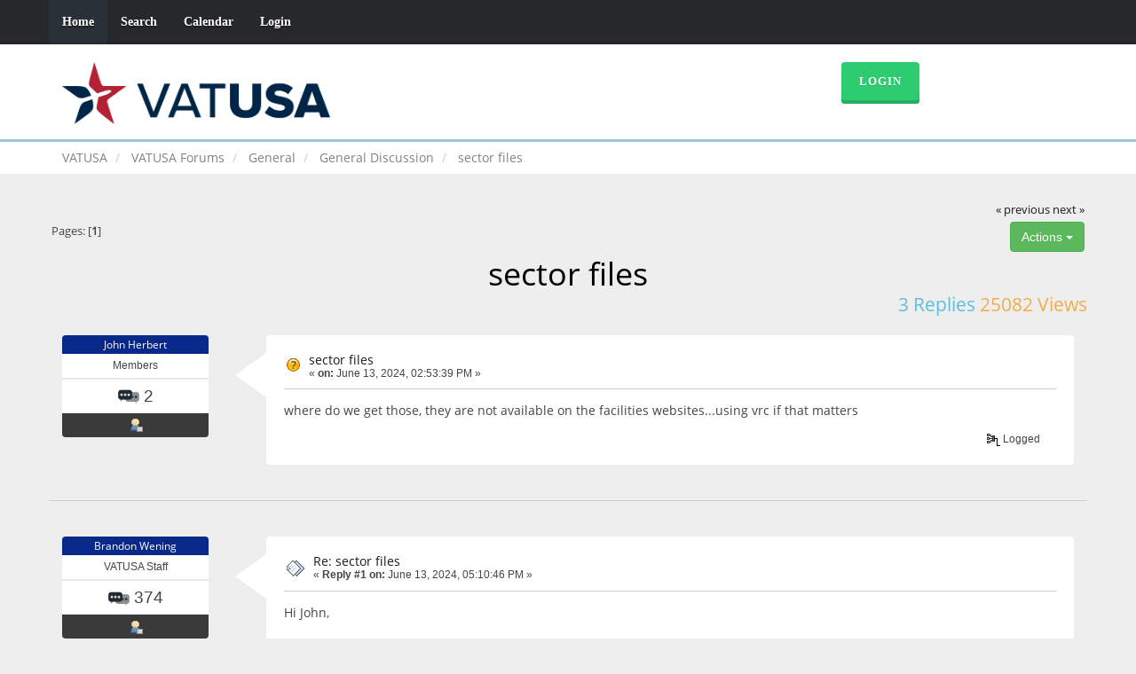

--- FILE ---
content_type: text/html; charset=UTF-8
request_url: https://forums.vatusa.net/index.php?PHPSESSID=qtn7iljapqtjdaolah0pfktqe7&topic=11178.0;prev_next=next
body_size: 4646
content:
<!DOCTYPE html>
<html xmlns="http://www.w3.org/1999/xhtml">
<head>
	<link rel="stylesheet" type="text/css" href="https://forums.vatusa.net/Themes/Reseller/css/bootstrap.css" />
	<link rel="stylesheet" type="text/css" href="https://forums.vatusa.net/Themes/Reseller/css/reseller.css" />
	<link rel="stylesheet" type="text/css" href="https://forums.vatusa.net/Themes/Reseller/css/index.css?fin20" />
	<link rel="stylesheet" type="text/css" href="https://forums.vatusa.net/Themes/default/css/webkit.css" />
	<script type="text/javascript" src="https://ajax.googleapis.com/ajax/libs/jquery/2.1.1/jquery.min.js"></script>	
	<script type="text/javascript" src="https://forums.vatusa.net/Themes/Reseller/scripts/bootstrap.min.js"></script>
	<script type="text/javascript">
	$(document).ready(function(){
		$("input[type=button]").attr("class", "btn btn-default btn-sm");
		$(".button_submit").attr("class", "btn btn-primary btn-sm");
		$("#advanced_search input[type='text'], #search_term_input input[type='text']").removeAttr("size"); 
		$(".table_grid").attr("class", "table table-striped");
		$("img[alt='New'], img.new_posts").replaceWith("<span class='label label-warning'>New</span>");
		$("#profile_success").removeAttr("id").removeClass("windowbg").addClass("alert alert-success"); 
		$("#profile_error").removeAttr("id").removeClass("windowbg").addClass("alert alert-danger"); 
	});
	</script>
	<script type="text/javascript" src="https://forums.vatusa.net/Themes/default/scripts/script.js?fin20"></script>
	<script type="text/javascript" src="https://forums.vatusa.net/Themes/Reseller/scripts/theme.js?fin20"></script>
	<script type="text/javascript"><!-- // --><![CDATA[
		var smf_theme_url = "https://forums.vatusa.net/Themes/Reseller";
		var smf_default_theme_url = "https://forums.vatusa.net/Themes/default";
		var smf_images_url = "https://forums.vatusa.net/Themes/Reseller/images";
		var smf_scripturl = "https://forums.vatusa.net/index.php?PHPSESSID=qtn7iljapqtjdaolah0pfktqe7&amp;";
		var smf_iso_case_folding = false;
		var smf_charset = "UTF-8";
		var ajax_notification_text = "Loading...";
		var ajax_notification_cancel_text = "Cancel";
	// ]]></script>
	<meta name="viewport" content="width=device-width, initial-scale=1" />
	<meta http-equiv="Content-Type" content="text/html; charset=UTF-8" />
	<meta name="description" content="sector files" />
	<title>sector files</title>
	<meta name="robots" content="noindex" />
	<link rel="canonical" href="https://forums.vatusa.net/index.php?topic=11772.0" />
	<link rel="help" href="https://forums.vatusa.net/index.php?PHPSESSID=qtn7iljapqtjdaolah0pfktqe7&amp;action=help" />
	<link rel="search" href="https://forums.vatusa.net/index.php?PHPSESSID=qtn7iljapqtjdaolah0pfktqe7&amp;action=search" />
	<link rel="contents" href="https://forums.vatusa.net/index.php?PHPSESSID=qtn7iljapqtjdaolah0pfktqe7&amp;" />
	<link rel="alternate" type="application/rss+xml" title="VATUSA Forums - RSS" href="https://forums.vatusa.net/index.php?PHPSESSID=qtn7iljapqtjdaolah0pfktqe7&amp;type=rss;action=.xml" />
	<link rel="prev" href="https://forums.vatusa.net/index.php?PHPSESSID=qtn7iljapqtjdaolah0pfktqe7&amp;topic=11772.0;prev_next=prev" />
	<link rel="next" href="https://forums.vatusa.net/index.php?PHPSESSID=qtn7iljapqtjdaolah0pfktqe7&amp;topic=11772.0;prev_next=next" />
	<link rel="index" href="https://forums.vatusa.net/index.php?PHPSESSID=qtn7iljapqtjdaolah0pfktqe7&amp;board=5.0" />
</head>
<body>
<nav class="navbar navbar-default navbar-static-top" role="navigation">
	<div class="container">
		<div class="row">
			<div class="navbar-header">
				<button type="button" class="navbar-toggle" data-toggle="collapse" data-target="#bs-example-navbar-collapse-1">
					<span class="sr-only">Toggle navigation</span>
					<span class="icon-bar"></span>
					<span class="icon-bar"></span>
					<span class="icon-bar"></span>
				</button>
				<a class="navbar-brand visible-xs" href="https://forums.vatusa.net/index.php?PHPSESSID=qtn7iljapqtjdaolah0pfktqe7&amp;">VATUSA Forums</a>
			</div>
			<div class="collapse navbar-collapse" id="bs-example-navbar-collapse-1">
				<ul class="nav navbar-nav">
				<li id="button_home" class="active ">
					<a href="https://forums.vatusa.net/index.php?PHPSESSID=qtn7iljapqtjdaolah0pfktqe7&amp;">
						Home
						
					</a>
					<ul class="dropdown-menu" role="menu">
					</ul>
				</li>
				<li id="button_search" class="">
					<a href="https://forums.vatusa.net/index.php?PHPSESSID=qtn7iljapqtjdaolah0pfktqe7&amp;action=search">
						Search
						
					</a>
					<ul class="dropdown-menu" role="menu">
					</ul>
				</li>
				<li id="button_calendar" class="">
					<a href="https://forums.vatusa.net/index.php?PHPSESSID=qtn7iljapqtjdaolah0pfktqe7&amp;action=calendar">
						Calendar
						
					</a>
					<ul class="dropdown-menu" role="menu">
					</ul>
				</li>
				<li id="button_login" class="">
					<a href="https://login.vatusa.net/?forums">
						Login
						
					</a>
					<ul class="dropdown-menu" role="menu">
					</ul>
				</li>
				</ul>
			</div>
		</div>
	</div>
</nav>
<header>
	<div class="container">
		<div class="row">
			<div class="col-md-9">
				<a href="https://forums.vatusa.net/index.php?PHPSESSID=qtn7iljapqtjdaolah0pfktqe7&amp;"><img src="https://www.vatusa.net/img/logo-full.png" style="height: 70px;" alt="VATUSA Forums" /></a>
			</div>
			<div class="col-md-3">
				<a href="https://login.vatusa.net/?forums" class="btn btn-success" style="color: #fff">Login</a>
			</div>
		</div>
	</div>
</header>
	<div class="navigate_section">
		<div class="container">
			<div class="row">
				<ol class="breadcrumb"><li><a href="https://www.vatusa.net">VATUSA</a></li>
					<li>
						<a href="https://forums.vatusa.net/index.php?PHPSESSID=qtn7iljapqtjdaolah0pfktqe7&amp;"><span>VATUSA Forums</span></a>
					</li>
					<li>
						<a href="https://forums.vatusa.net/index.php?PHPSESSID=qtn7iljapqtjdaolah0pfktqe7&amp;#c4"><span>General</span></a>
					</li>
					<li>
						<a href="https://forums.vatusa.net/index.php?PHPSESSID=qtn7iljapqtjdaolah0pfktqe7&amp;board=5.0"><span>General Discussion</span></a>
					</li>
					<li class="active">
						<a href="https://forums.vatusa.net/index.php?PHPSESSID=qtn7iljapqtjdaolah0pfktqe7&amp;topic=11772.0"><span>sector files</span></a>
					</li>
				</ol>
			</div>
		</div>
	</div>
<div class="container">
	<div class="row">
		<div id="main_content_section">
			<a id="top"></a>
			<a id="msg48805"></a>
			<div class="pagesection">
				<div class="nextlinks"><a href="https://forums.vatusa.net/index.php?PHPSESSID=qtn7iljapqtjdaolah0pfktqe7&amp;topic=11772.0;prev_next=prev#new">&laquo; previous</a> <a href="https://forums.vatusa.net/index.php?PHPSESSID=qtn7iljapqtjdaolah0pfktqe7&amp;topic=11772.0;prev_next=next#new">next &raquo;</a></div>
		<div class="btn-group navbar-right">
			<button type="button" class="btn btn-success dropdown-toggle" data-toggle="dropdown">
				 Actions <i class="caret"></i>
			  </button>
			<ul class="dropdown-menu" role="menu">
				<li><a class="button_strip_print" href="https://forums.vatusa.net/index.php?PHPSESSID=qtn7iljapqtjdaolah0pfktqe7&amp;action=printpage;topic=11772.0" rel="new_win nofollow"><span class="last">Print</span></a></li>
			</ul>
		</div>
				<div class="pagelinks floatleft">Pages: [<strong>1</strong>] </div>
			</div>
			<div id="forumposts">
				<div class="display-info">
					<h1>
						sector files
					</h1>
					<ul class="reset info navbar-right"> 
						<li class="replies">3 Replies</li>
						<li class="views">25082 Views</li>
					</ul>
				</div>
				<form action="https://forums.vatusa.net/index.php?PHPSESSID=qtn7iljapqtjdaolah0pfktqe7&amp;action=quickmod2;topic=11772.0" method="post" accept-charset="UTF-8" name="quickModForm" id="quickModForm" style="margin: 0;" onsubmit="return oQuickModify.bInEditMode ? oQuickModify.modifySave('5a936bdb16a09492e462437579020bfb', 'b972e3789ece') : false">
				<div class="body_message">
					<div class="post_wrapper">
						<div class="poster col-md-2">
							<h4>
								<a href="https://forums.vatusa.net/index.php?PHPSESSID=qtn7iljapqtjdaolah0pfktqe7&amp;action=profile;u=30397" title="View the profile of John Herbert">John Herbert</a>
							</h4>
							<ul class="reset smalltext" id="msg_48805_extra_info"> <li class="title">Members</li>
								<li class="postcount"><img src="https://forums.vatusa.net/Themes/Reseller/images/postcount.png" /> 2</li>
								<li class="profile">
									<ul>
										<li><a href="https://forums.vatusa.net/index.php?PHPSESSID=qtn7iljapqtjdaolah0pfktqe7&amp;action=profile;u=30397"><img src="https://forums.vatusa.net/Themes/Reseller/images/icons/profile_sm.gif" alt="View Profile" title="View Profile" /></a></li>
									</ul>
								</li>
							</ul>
						</div>
						<div class="col-md-10">
							<div class="body_content"> 
								<span class="arrow-left"></span>
								<div class="postarea">
										</ul>
										<div class="keyinfo">
											<div class="messageicon">
												<img src="https://forums.vatusa.net/Themes/Reseller/images/post/question.gif" alt="" />
											</div>
											<h5 id="subject_48805">
												<a href="https://forums.vatusa.net/index.php?PHPSESSID=qtn7iljapqtjdaolah0pfktqe7&amp;topic=11772.msg48805#msg48805" rel="nofollow">sector files</a>
											</h5>
											<div class="smalltext">&#171; <strong> on:</strong> June 13, 2024, 02:53:39 PM &#187;</div>
											<div id="msg_48805_quick_mod"></div>
										</div>
									<div class="post">
										<div class="inner" id="msg_48805">where do we get those, they are not available on the facilities websites...using vrc if that matters</div>
									</div>
								</div>
								<div class="moderatorbar">
									<div class="smalltext modified" id="modified_48805">
									</div>
									<div class="smalltext reportlinks">
										<img src="https://forums.vatusa.net/Themes/Reseller/images/ip.gif" alt="" />
										Logged
									</div>
								</div>
							</div>
						</div>
					</div>
				</div>
				<hr  />
				<a id="msg48806"></a>
				<div class="body_message">
					<div class="post_wrapper">
						<div class="poster col-md-2">
							<h4>
								<a href="https://forums.vatusa.net/index.php?PHPSESSID=qtn7iljapqtjdaolah0pfktqe7&amp;action=profile;u=8642" title="View the profile of Brandon Wening">Brandon Wening</a>
							</h4>
							<ul class="reset smalltext" id="msg_48806_extra_info"> <li class="title">VATUSA Staff</li>
								<li class="postcount"><img src="https://forums.vatusa.net/Themes/Reseller/images/postcount.png" /> 374</li>
								<li class="profile">
									<ul>
										<li><a href="https://forums.vatusa.net/index.php?PHPSESSID=qtn7iljapqtjdaolah0pfktqe7&amp;action=profile;u=8642"><img src="https://forums.vatusa.net/Themes/Reseller/images/icons/profile_sm.gif" alt="View Profile" title="View Profile" /></a></li>
									</ul>
								</li>
							</ul>
						</div>
						<div class="col-md-10">
							<div class="body_content"> 
								<span class="arrow-left"></span>
								<div class="postarea">
										</ul>
										<div class="keyinfo">
											<div class="messageicon">
												<img src="https://forums.vatusa.net/Themes/Reseller/images/post/xx.gif" alt="" />
											</div>
											<h5 id="subject_48806">
												<a href="https://forums.vatusa.net/index.php?PHPSESSID=qtn7iljapqtjdaolah0pfktqe7&amp;topic=11772.msg48806#msg48806" rel="nofollow">Re: sector files</a>
											</h5>
											<div class="smalltext">&#171; <strong>Reply #1 on:</strong> June 13, 2024, 05:10:46 PM &#187;</div>
											<div id="msg_48806_quick_mod"></div>
										</div>
									<div class="post">
										<div class="inner" id="msg_48806">Hi John,<br /><br />Most facilities no longer provide files for VRC as we have moved over to CRC. You can find more information at <a href="https://vnas.vatsim.net" class="bbc_link" target="_blank" rel="noopener noreferrer">https://vnas.vatsim.net</a> on how to use CRC!</div>
									</div>
								</div>
								<div class="moderatorbar">
									<div class="smalltext modified" id="modified_48806">
									</div>
									<div class="smalltext reportlinks">
										<img src="https://forums.vatusa.net/Themes/Reseller/images/ip.gif" alt="" />
										Logged
									</div>
								</div>
							</div>
						</div>
					</div>
				</div>
				<hr  />
				<a id="msg48807"></a>
				<div class="body_message">
					<div class="post_wrapper">
						<div class="poster col-md-2">
							<h4>
								<a href="https://forums.vatusa.net/index.php?PHPSESSID=qtn7iljapqtjdaolah0pfktqe7&amp;action=profile;u=30397" title="View the profile of John Herbert">John Herbert</a>
							</h4>
							<ul class="reset smalltext" id="msg_48807_extra_info"> <li class="title">Members</li>
								<li class="postcount"><img src="https://forums.vatusa.net/Themes/Reseller/images/postcount.png" /> 2</li>
								<li class="profile">
									<ul>
										<li><a href="https://forums.vatusa.net/index.php?PHPSESSID=qtn7iljapqtjdaolah0pfktqe7&amp;action=profile;u=30397"><img src="https://forums.vatusa.net/Themes/Reseller/images/icons/profile_sm.gif" alt="View Profile" title="View Profile" /></a></li>
									</ul>
								</li>
							</ul>
						</div>
						<div class="col-md-10">
							<div class="body_content"> 
								<span class="arrow-left"></span>
								<div class="postarea">
										</ul>
										<div class="keyinfo">
											<div class="messageicon">
												<img src="https://forums.vatusa.net/Themes/Reseller/images/post/xx.gif" alt="" />
											</div>
											<h5 id="subject_48807">
												<a href="https://forums.vatusa.net/index.php?PHPSESSID=qtn7iljapqtjdaolah0pfktqe7&amp;topic=11772.msg48807#msg48807" rel="nofollow">Re: sector files</a>
											</h5>
											<div class="smalltext">&#171; <strong>Reply #2 on:</strong> June 13, 2024, 05:33:57 PM &#187;</div>
											<div id="msg_48807_quick_mod"></div>
										</div>
									<div class="post">
										<div class="inner" id="msg_48807">is crc more realistic?...anyway I prefer the older UI you would find in vrc, I really only want kiah so if someone happens to know an unofficial source for that I would appreciate it.</div>
									</div>
								</div>
								<div class="moderatorbar">
									<div class="smalltext modified" id="modified_48807">
									</div>
									<div class="smalltext reportlinks">
										<img src="https://forums.vatusa.net/Themes/Reseller/images/ip.gif" alt="" />
										Logged
									</div>
								</div>
							</div>
						</div>
					</div>
				</div>
				<hr  />
				<a id="msg48808"></a><a id="new"></a>
				<div class="body_message">
					<div class="post_wrapper">
						<div class="poster col-md-2">
							<h4>
								<a href="https://forums.vatusa.net/index.php?PHPSESSID=qtn7iljapqtjdaolah0pfktqe7&amp;action=profile;u=11739" title="View the profile of Mike Bencivenga">Mike Bencivenga</a>
							</h4>
							<ul class="reset smalltext" id="msg_48808_extra_info"> <li class="title">Members</li>
								<li class="postcount"><img src="https://forums.vatusa.net/Themes/Reseller/images/postcount.png" /> 40</li>
								<li class="profile">
									<ul>
										<li><a href="https://forums.vatusa.net/index.php?PHPSESSID=qtn7iljapqtjdaolah0pfktqe7&amp;action=profile;u=11739"><img src="https://forums.vatusa.net/Themes/Reseller/images/icons/profile_sm.gif" alt="View Profile" title="View Profile" /></a></li>
									</ul>
								</li>
							</ul>
						</div>
						<div class="col-md-10">
							<div class="body_content"> 
								<span class="arrow-left"></span>
								<div class="postarea">
										</ul>
										<div class="keyinfo">
											<div class="messageicon">
												<img src="https://forums.vatusa.net/Themes/Reseller/images/post/xx.gif" alt="" />
											</div>
											<h5 id="subject_48808">
												<a href="https://forums.vatusa.net/index.php?PHPSESSID=qtn7iljapqtjdaolah0pfktqe7&amp;topic=11772.msg48808#msg48808" rel="nofollow">Re: sector files</a>
											</h5>
											<div class="smalltext">&#171; <strong>Reply #3 on:</strong> June 14, 2024, 07:41:00 PM &#187;</div>
											<div id="msg_48808_quick_mod"></div>
										</div>
									<div class="post">
										<div class="inner" id="msg_48808">John,<br /><br />As BW stated, VRC is no longer supported as a radar client in VATUSA. If you want to control Houston, I would suggest following the VATUSA process to join the ZHU ARTCC, there you will have access to their CRC files for Houston and all other airports in their ARTCC. But you will not be able to find the VRC files anymore as they are no longer maintained. </div>
									</div>
								</div>
								<div class="moderatorbar">
									<div class="smalltext modified" id="modified_48808">
									</div>
									<div class="smalltext reportlinks">
										<img src="https://forums.vatusa.net/Themes/Reseller/images/ip.gif" alt="" />
										Logged
									</div>
								</div>
							</div>
						</div>
					</div>
				</div>
				<hr  />
				</form>
			</div>
			<a id="lastPost"></a>
			<div class="pagesection">
				
		<div class="btn-group navbar-right">
			<button type="button" class="btn btn-success dropdown-toggle" data-toggle="dropdown">
				 Actions <i class="caret"></i>
			  </button>
			<ul class="dropdown-menu" role="menu">
				<li><a class="button_strip_print" href="https://forums.vatusa.net/index.php?PHPSESSID=qtn7iljapqtjdaolah0pfktqe7&amp;action=printpage;topic=11772.0" rel="new_win nofollow"><span class="last">Print</span></a></li>
			</ul>
		</div>
				<div class="pagelinks floatleft">Pages: [<strong>1</strong>] </div>
				<div class="nextlinks_bottom"><a href="https://forums.vatusa.net/index.php?PHPSESSID=qtn7iljapqtjdaolah0pfktqe7&amp;topic=11772.0;prev_next=prev#new">&laquo; previous</a> <a href="https://forums.vatusa.net/index.php?PHPSESSID=qtn7iljapqtjdaolah0pfktqe7&amp;topic=11772.0;prev_next=next#new">next &raquo;</a></div>
			</div>
	<div class="navigate_section">
		<div class="container">
			<div class="row">
				<ol class="breadcrumb"><li><a href="https://www.vatusa.net">VATUSA</a></li>
					<li>
						<a href="https://forums.vatusa.net/index.php?PHPSESSID=qtn7iljapqtjdaolah0pfktqe7&amp;"><span>VATUSA Forums</span></a>
					</li>
					<li>
						<a href="https://forums.vatusa.net/index.php?PHPSESSID=qtn7iljapqtjdaolah0pfktqe7&amp;#c4"><span>General</span></a>
					</li>
					<li>
						<a href="https://forums.vatusa.net/index.php?PHPSESSID=qtn7iljapqtjdaolah0pfktqe7&amp;board=5.0"><span>General Discussion</span></a>
					</li>
					<li class="active">
						<a href="https://forums.vatusa.net/index.php?PHPSESSID=qtn7iljapqtjdaolah0pfktqe7&amp;topic=11772.0"><span>sector files</span></a>
					</li>
				</ol>
			</div>
		</div>
	</div>
			<div id="moderationbuttons"></div>
			<div class="plainbox" id="display_jump_to">&nbsp;</div>
		<br class="clear" />
				<script type="text/javascript" src="https://forums.vatusa.net/Themes/default/scripts/topic.js"></script>
				<script type="text/javascript"><!-- // --><![CDATA[
					var oQuickReply = new QuickReply({
						bDefaultCollapsed: true,
						iTopicId: 11772,
						iStart: 0,
						sScriptUrl: smf_scripturl,
						sImagesUrl: "https://forums.vatusa.net/Themes/Reseller/images",
						sContainerId: "quickReplyOptions",
						sImageId: "quickReplyExpand",
						sImageCollapsed: "collapse.gif",
						sImageExpanded: "expand.gif",
						sJumpAnchor: "quickreply"
					});
					if ('XMLHttpRequest' in window)
					{
						var oQuickModify = new QuickModify({
							sScriptUrl: smf_scripturl,
							bShowModify: true,
							iTopicId: 11772,
							sTemplateBodyEdit: '\n\t\t\t\t\t\t\t\t<div id="quick_edit_body_container" style="width: 90%">\n\t\t\t\t\t\t\t\t\t<div id="error_box" style="padding: 4px;" class="error"><' + '/div>\n\t\t\t\t\t\t\t\t\t<textarea class="editor" name="message" rows="12" style="width: 100%; margin-bottom: 10px;" tabindex="1">%body%<' + '/textarea><br />\n\t\t\t\t\t\t\t\t\t<input type="hidden" name="b972e3789ece" value="5a936bdb16a09492e462437579020bfb" />\n\t\t\t\t\t\t\t\t\t<input type="hidden" name="topic" value="11772" />\n\t\t\t\t\t\t\t\t\t<input type="hidden" name="msg" value="%msg_id%" />\n\t\t\t\t\t\t\t\t\t<div class="righttext">\n\t\t\t\t\t\t\t\t\t\t<input type="submit" name="post" value="Save" tabindex="2" onclick="return oQuickModify.modifySave(\'5a936bdb16a09492e462437579020bfb\', \'b972e3789ece\');" accesskey="s" class="button_submit" />&nbsp;&nbsp;<input type="submit" name="cancel" value="Cancel" tabindex="3" onclick="return oQuickModify.modifyCancel();" class="button_submit" />\n\t\t\t\t\t\t\t\t\t<' + '/div>\n\t\t\t\t\t\t\t\t<' + '/div>',
							sTemplateSubjectEdit: '<input type="text" style="width: 90%;" name="subject" value="%subject%" size="80" maxlength="80" tabindex="4" class="input_text" />',
							sTemplateBodyNormal: '%body%',
							sTemplateSubjectNormal: '<a hr'+'ef="https://forums.vatusa.net/index.php?PHPSESSID=qtn7iljapqtjdaolah0pfktqe7&amp;'+'?topic=11772.msg%msg_id%#msg%msg_id%" rel="nofollow">%subject%<' + '/a>',
							sTemplateTopSubject: 'Topic: %subject% &nbsp;(Read 25082 times)',
							sErrorBorderStyle: '1px solid red'
						});

						aJumpTo[aJumpTo.length] = new JumpTo({
							sContainerId: "display_jump_to",
							sJumpToTemplate: "<label class=\"smalltext\" for=\"%select_id%\">Jump to:<" + "/label> %dropdown_list%",
							iCurBoardId: 5,
							iCurBoardChildLevel: 0,
							sCurBoardName: "General Discussion",
							sBoardChildLevelIndicator: "==",
							sBoardPrefix: "=> ",
							sCatSeparator: "-----------------------------",
							sCatPrefix: "",
							sGoButtonLabel: "go"
						});

						aIconLists[aIconLists.length] = new IconList({
							sBackReference: "aIconLists[" + aIconLists.length + "]",
							sIconIdPrefix: "msg_icon_",
							sScriptUrl: smf_scripturl,
							bShowModify: true,
							iBoardId: 5,
							iTopicId: 11772,
							sSessionId: "5a936bdb16a09492e462437579020bfb",
							sSessionVar: "b972e3789ece",
							sLabelIconList: "Message Icon",
							sBoxBackground: "transparent",
							sBoxBackgroundHover: "#ffffff",
							iBoxBorderWidthHover: 1,
							sBoxBorderColorHover: "#adadad" ,
							sContainerBackground: "#ffffff",
							sContainerBorder: "1px solid #adadad",
							sItemBorder: "1px solid #ffffff",
							sItemBorderHover: "1px dotted gray",
							sItemBackground: "transparent",
							sItemBackgroundHover: "#e0e0f0"
						});
					}
				// ]]></script>
		</div>
	</div>
</div>
		<footer>
			<div class="container">
				<div class="row">
					<div class="social_icons col-lg-12">
					</div> 
					<div class="col-lg-12" style="color: #fff;">
						&copy; 2026 VATUSA.  All rights reserved.
					 </div>
				</div>
			</div>
		</footer>
<!-- Global site tag (gtag.js) - Google Analytics -->
<script async src="https://www.googletagmanager.com/gtag/js?id=UA-112506058-2"></script>
<script>
  window.dataLayer = window.dataLayer || [];
  function gtag(){dataLayer.push(arguments);}
  gtag("js", new Date());

  gtag("config", "UA-112506058-2");
</script>
</body></html>